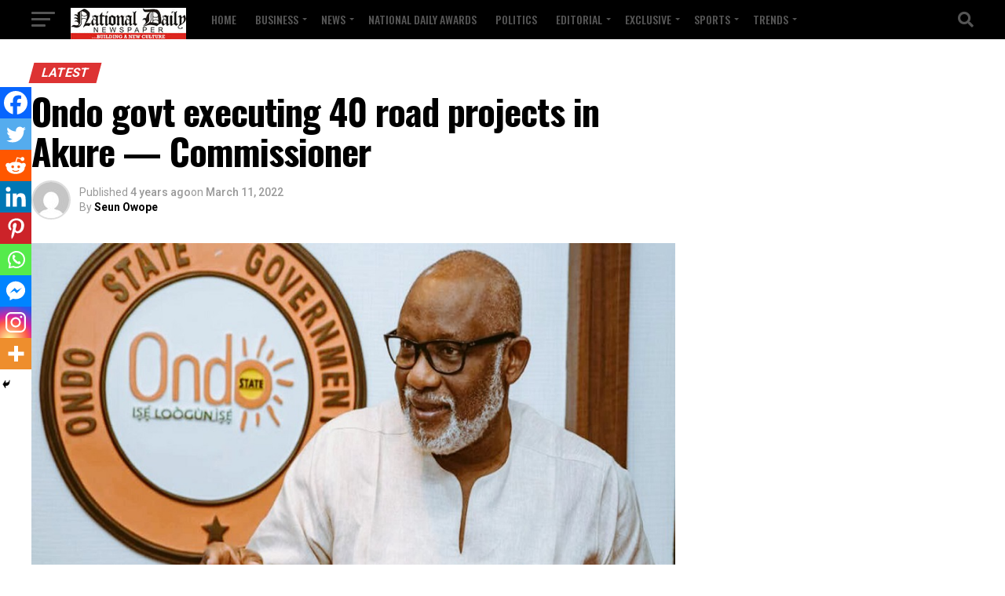

--- FILE ---
content_type: text/html; charset=utf-8
request_url: https://www.google.com/recaptcha/api2/aframe
body_size: 263
content:
<!DOCTYPE HTML><html><head><meta http-equiv="content-type" content="text/html; charset=UTF-8"></head><body><script nonce="yrD_Puuf3N2vorissPR1gQ">/** Anti-fraud and anti-abuse applications only. See google.com/recaptcha */ try{var clients={'sodar':'https://pagead2.googlesyndication.com/pagead/sodar?'};window.addEventListener("message",function(a){try{if(a.source===window.parent){var b=JSON.parse(a.data);var c=clients[b['id']];if(c){var d=document.createElement('img');d.src=c+b['params']+'&rc='+(localStorage.getItem("rc::a")?sessionStorage.getItem("rc::b"):"");window.document.body.appendChild(d);sessionStorage.setItem("rc::e",parseInt(sessionStorage.getItem("rc::e")||0)+1);localStorage.setItem("rc::h",'1768875521211');}}}catch(b){}});window.parent.postMessage("_grecaptcha_ready", "*");}catch(b){}</script></body></html>